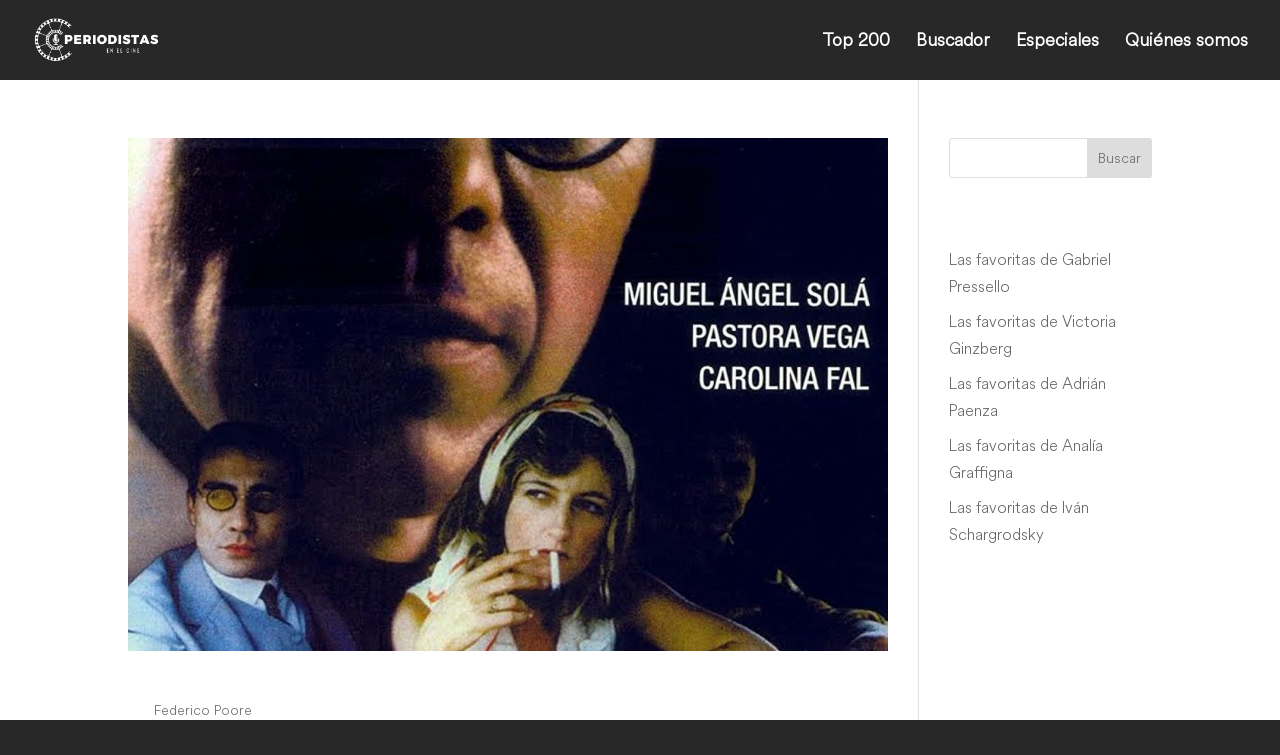

--- FILE ---
content_type: text/css
request_url: https://periodistasenelcine.com/wp-content/et-cache/global/et-divi-customizer-global.min.css?ver=1740143818
body_size: 2311
content:
body{background:#282828}#et-main-area{overflow:hidden}.page.et_pb_pagebuilder_layout #main-content,body{background-color:#282828!important}.et_fixed_nav #main-header{box-shadow:none}.mobile_menu_bar:before,.mobile_menu_bar:after,#top-menu li.current-menu-ancestor>a,#top-menu li.current-menu-item>a{color:#00FFD4}.underline{position:relative}.underline:after{content:'';display:block;width:100%;height:1px;background:#00FFD4;position:absolute;left:0;bottom:-2px}.container-imagenes-home .et_pb_column{display:flex;align-items:center;justify-content:space-between;width:calc(100% + 36px)!important;margin-left:-18px}.container-imagenes-home .et_pb_column img{padding:18px}.roto-top{margin-top:6.8%}.roto-bottom{margin-bottom:6.8%}.sobre-la-base .et_pb_button_module_wrapper{display:inline-block;vertical-align:middle}.peliculas-list{padding:0!important;display:flex;flex-wrap:wrap}.peliculas-list li{list-style:none}.peliculas-buscador .peliculas-list{width:calc(100% + 2rem);margin-left:-1rem}.anio{padding:0 5px}.paises{padding-left:5px;line-height:1.2}.tax-item{line-height:1.2!important}.pais:after,.tax-item:after{content:', '}.pais:last-child:after,.tax-item:last-child:after{display:none}.container-anio-pais{display:flex;padding-bottom:3px;line-height:1.2}.container-anio-pais-2{display:flex}.direccion{font-family:'Circular book',sans-serif;line-height:1.2;margin-top:2px}.peliculas-list h4{padding-bottom:5px}.peliculas-list img{position:relative;z-index:1}.peliculas-home li{padding-top:150px;position:relative}.peliculas-home a{color:#282828}.peliculas-home li .numero{-webkit-text-stroke:1px #282828;color:transparent;font-size:331px;position:absolute;top:0;font-family:'Circular black',sans-serif;z-index:0;line-height:1}.numero:empty{display:none;visibility:hidden;padding:0!important}.numero:empty+.container-anio-pais-2 .anio{padding-left:0!important}.row-peliculas-home{padding-top:70px}.row-peliculas-home:before{content:'';display:block;width:1px;height:100%;position:absolute;left:50%;top:0;border-right:dashed #7B7B79 1px;z-index:0}.row-peliculas-home .et_pb_column:nth-child(odd) .peliculas-home li{padding-right:10%}.row-peliculas-home .et_pb_column:nth-child(even) .peliculas-home li{padding-left:10%}.row-peliculas-home .et_pb_column:nth-child(odd) .peliculas-home li:before{content:'';display:block;width:50%;position:absolute;top:190px;right:0;border-top:dashed #7B7B79 1px;z-index:0}.row-peliculas-home .et_pb_column:nth-child(even) .peliculas-home li:before{content:'';display:block;width:50%;position:absolute;top:190px;left:0;border-top:dashed #7B7B79 1px;z-index:0}.peliculas-home img{border-radius:16px;box-shadow:0px 0px 20px rgba(0,0,0,0.2);transition:all ease 0.3s}.peliculas-home li a:hover img{box-shadow:0px 0px 35px rgba(0,0,0,0.2)}.row-peliculas-home .et_pb_column:nth-child(odd) .peliculas-home li .numero{left:-70px}.row-peliculas-home .et_pb_column:nth-child(even) .peliculas-home li .numero{right:-70px}.peliculas-home h4{color:#282828;font-size:20px}.peliculas-home .anio{padding-left:0!important}.peliculas-home .direccion{font-size:1.1rem}.peliculas-buscador li{width:25%;padding:1rem}.peliculas-buscador .numero,.peliculas-top .numero,.single-peliculas .numero{background:#00FFD4;border-radius:3px;font-family:'Circular black',sans-serif;padding:0 10px;font-size:1rem;color:#282828;display:flex;align-items:center;justify-content:center}.single-peliculas .numero{margin-right:5px}.peliculas-buscador .container-anio-pais,.peliculas-top .container-anio-pais{font-size:0.9rem}.peliculas-buscador a,.peliculas-top a{color:#DAD9D5;transition:all ease 0.3s}.peliculas-buscador a:hover{opacity:0.7}.peliculas-buscador h4,.peliculas-top h4{color:#DAD9D5;margin-top:3px}.peliculas-buscador h4{font-size:1.1rem!important;padding-bottom:0}.peliculas-buscador img,.peliculas-top img{border-radius:10px}.pagination{border-top:solid 1px #DAD9D5;margin-top:3rem}.wp-pagenavi{text-align:center;color:#DAD9D5}.pages{display:none!important}.wp-pagenavi a,.wp-pagenavi span{display:inline-flex;align-items:center;justify-content:center;min-width:32px;height:32px;border-radius:200px;font-family:'Circular black',sans-serif;border:none!important}.wp-pagenavi a:hover,.wp-pagenavi span:hover{background:rgba(255,255,255,0.1)}.wp-pagenavi span.current{background:#00FFD4!important;color:#282828!important}.peliculas-top li{width:100%;margin-bottom:4rem}.peliculas-top a{display:block;position:relative}.peliculas-top img{width:270px;display:block}.peliculas-top .content-pelicula{width:calc(100% - 270px);padding-left:2rem;position:absolute;top:0;left:270px;overflow:hidden;height:100%}.peliculas-top .content-pelicula:after{content:'';display:block;width:100%;height:85px;position:absolute;bottom:0;left:2rem;z-index:0;background:rgb(40,40,40);background:linear-gradient(0deg,rgba(40,40,40,1) 0%,rgba(40,40,40,0.7651435574229692) 50%,rgba(40,40,40,0) 100%)}.peliculas-top h4{padding-bottom:0;color:#DAD9D5}.peliculas-buscador .only-top,.peliculas-home .only-top{display:none}.peliculas-top .only-top{display:block}.btn-more{background:#00FFD4;color:#282828;font-size:1rem;font-family:'Circular black',sans-serif;cursor:pointer;transition:all ease 0.3s;border-radius:150px;padding:8px 16px;background:#00FFD4;line-height:1.2;display:inline-block;position:absolute;bottom:0;left:2rem;z-index:2}.peliculas-top .btn-more:hover{background:#72FFE7}.peliculas-top .puntaje{display:flex!important;align-items:center;font-size:0.9rem;font-family:'Circular book',sans-serif;line-height:1.2;margin-bottom:4px}.puntaje img{width:14px;margin-right:4px}.peliculas-top .direccion{padding-bottom:2px}#search-filter-form-317>ul{padding:0!important;display:flex;flex-wrap:wrap;justify-content:space-between}#search-filter-form-317 ul h4{font-size:1rem;color:#DAD9D5;font-family:'Circular book',sans-serif;padding:0 0 2px}#search-filter-form-317 input[type=text],#search-filter-form-317 select{background-color:#DAD9D5;border:1px solid #DAD9D5;padding:16px;color:#282828;border-radius:8px;font-size:0.9rem;width:100%;font-family:'Circular book',sans-serif}.chosen-container{width:100%!important}#search-filter-form-317 .chosen-container-multi .chosen-choices{padding:0;border:1px solid #DAD9D5;background-color:#DAD9D5;background-image:none;background-image:none;border-radius:8px;color:#282828;font-size:0.9rem;width:100%;font-family:'Circular book',sans-serif}.chosen-container:after{content:'\33';display:block;position:absolute;top:50%;right:5px;font-family:ETmodules!important;transform:translatey(-50%);color:black}.chosen-container-multi .chosen-choices li.search-choice{margin:3px 3px 3px 5px;border-radius:50px;border:none;background:#282828;color:#DAD9D5;outline:none;box-shadow:none;font-family:'Circular book',sans-serif}.sf-field-search{width:calc(75% - 1rem);max-width:calc(75% - 1rem)}.searchandfilter label{display:block}#search-filter-form-317>ul>li:not(:nth-child(1)){width:calc(25% - 1rem);max-width:calc(25% - 1rem)}.chosen-container .chosen-drop{width:100%;border:1px solid #DAD9D5;border-top:0;background:#DAD9D5;font-family:'Circular book',sans-serif;color:#282828}.chosen-container .chosen-results li.highlighted{background-color:#00FFD4;background-image:none;color:#282828}.chosen-container-multi .chosen-drop .result-selected{color:#282828;opacity:0.5}.sinopsis-resena:before{content:'';display:block;width:150%;height:calc(100% + 56px);background:#DAD9D5;position:absolute;left:-70px;z-index:0}.sinopsis:before{top:-56px}.resena:before{top:0;border-radius:0 0 0 22px}.container-botones{display:flex;flex-wrap:wrap}.container-botones a{display:inline-block;border-radius:100px;padding:8px 16px;font-family:'Circular black',sans-serif;background:#00FFD4;color:#282828;margin-bottom:1rem;transition:all ease 0.3s}.container-botones a:hover,.container-botones a:focus{background:#A6FFF0}.container-botones a:first-child{margin-right:1.5rem}.premios{display:flex;align-items:center;margin-top:-10px;margin-bottom:1rem}.premios img{margin-right:5px}.container-poster img{display:block}.container-tipo{padding-bottom:16px}.container-tipo-2 p{padding:0!important}.line-quienes-somos{height:33vw}@media (max-width:1530px){.line-quienes-somos{height:22vw}}@media (max-width:1310px){.line-quienes-somos{height:13vw}}@media (max-width:1200px){.line-quienes-somos{height:7vw}}@media (max-width:1024px){.line-quienes-somos{height:3vw}}@media (max-width:980px){.container-imagenes-home .et_pb_column{width:calc(100% + 16px)!important;margin-left:-8px}.container-imagenes-home .et_pb_column img{padding:8px}.row-peliculas-home{display:flex}.peliculas-home li{padding-top:100px}.peliculas-home li .numero{font-size:250px}.img-mobile,.img-mobile .et_pb_image_wrap,.img-mobile img{width:140%!important;max-width:1200px!important}.peliculas-buscador li{width:33.3%}#search-filter-form-317>ul>li:not(:nth-child(1)){width:calc(50% - 1rem);max-width:calc(50% - 1rem)}.current-menu-item a{color:#00FFD4!important}.container-filtros form>ul>li:not(.sf-field-sort_order):not(.sf-field-search){display:none}.container-filter span:before{content:'+ '}.container-filter.filter-opened span:before{content:'- '}.searchandfilter>ul>li:nth-child(2){margin-bottom:70px}}@media (max-width:768px){.container-imagenes-home .et_pb_column{display:flex;align-items:center;justify-content:space-between;width:calc(100% + 40px)!important;margin-left:-20px}.container-imagenes-home .et_pb_column img{padding:4px}.peliculas-home li{padding-top:70px}.peliculas-home li .numero{font-size:150px}.row-peliculas-home .et_pb_column:nth-child(odd) .peliculas-home li .numero{left:-40px}.row-peliculas-home .et_pb_column:nth-child(even) .peliculas-home li .numero{right:-40px}.peliculas-home .container-anio-pais,.peliculas-buscador .container-anio-pais{font-size:12px}.peliculas-home h4{font-size:1rem;line-height:1.1;padding-bottom:0}.peliculas-home .tax-item{font-size:0.9rem;line-height:1.2}.peliculas-home .direccion{padding-bottom:0}.peliculas-top a>img{width:150px}.peliculas-top .content-pelicula{width:calc(100% - 150px);padding-left:1.5rem;left:150px}.peliculas-top .content-pelicula:after,.btn-more{left:1.5rem}.sinopsis{font-size:0.9rem;line-height:1.2;margin-top:3px}.peliculas-buscador li{width:50%;padding:0.5rem}.peliculas-buscador{padding:0 0.5rem!important}#search-filter-form-317>ul>li:not(:nth-child(1)),.sf-field-search{width:100%;max-width:100%}}@media (max-width:525px){.content-pelicula{position:static;padding:0;display:block;height:auto}.btn-more{font-size:0.8rem;left:1rem;padding:3px 12px}.peliculas-top a>img{width:120px}.peliculas-top .content-pelicula{width:calc(100% - 120px);padding-left:1rem;left:120px}.peliculas-top .content-pelicula:after{height:65px;left:1rem}.peliculas-top .only-top b{font-family:'Circular light',Helvetica,Arial,Lucida,sans-serif;font-weight:400!important}.peliculas-top .puntaje{font-size:12px}.peliculas-buscador h4{font-size:1rem!important}.direccion{font-size:0.9rem}}

--- FILE ---
content_type: image/svg+xml
request_url: https://periodistasenelcine.com/wp-content/uploads/2023/01/rayo.svg
body_size: 825
content:
<?xml version="1.0" encoding="UTF-8"?>
<svg xmlns="http://www.w3.org/2000/svg" width="59.288" height="21.257" viewBox="0 0 59.288 21.257">
  <g transform="translate(0.001)">
    <g transform="translate(21.524 4.953)">
      <path d="M690.859,174.5h-2.6a.759.759,0,0,0-.683.436l-2.464,5.856-2.861-6.29H679l4.565,9.391-2.376,4.949h2.59a.761.761,0,0,0,.7-.455v0Z" transform="translate(-663.079 -174.156)" fill="#282828"></path>
      <path d="M702.148,175.454a5.83,5.83,0,0,1,8.059,0,6,6,0,0,1,0,8.169,5.83,5.83,0,0,1-8.059,0,6,6,0,0,1,0-8.169Zm2.1,6.334a2.717,2.717,0,0,0,3.867,0,3.575,3.575,0,0,0,0-4.5,2.717,2.717,0,0,0-3.867,0,3.575,3.575,0,0,0,0,4.5Z" transform="translate(-674.049 -173.817)" fill="#282828"></path>
      <path d="M652.433,174.32A3.043,3.043,0,0,0,649.377,176v-1.594h-2.069a.762.762,0,0,0-.749.76v9.985h2.14a.762.762,0,0,0,.762-.762v-4.153a3.051,3.051,0,0,1,.765-2.326,2.835,2.835,0,0,1,2.01-.71,4.427,4.427,0,0,1,.873.087v-2.926C652.82,174.334,652.593,174.32,652.433,174.32Z" transform="translate(-646.559 -174.061)" fill="#282828"></path>
      <path d="M670.166,183.2v-5.286a4,4,0,0,0-1.135-2.938,4.8,4.8,0,0,0-3.539-1.147,4.73,4.73,0,0,0-3.232,1.071,3.814,3.814,0,0,0-1.332,2.272l2.571.543a1.868,1.868,0,0,1,.566-1.048,2.413,2.413,0,0,1,2.8-.108,1.254,1.254,0,0,1,.47,1q0,.656-.809.765l-2.643.392a4.264,4.264,0,0,0-2.315,1.048,2.861,2.861,0,0,0-.9,2.206,3.028,3.028,0,0,0,1.019,2.272,3.735,3.735,0,0,0,2.676.961,3.5,3.5,0,0,0,3.167-1.594c0,.243.01.456.024.655a.752.752,0,0,0,.737.633H670.3a9.764,9.764,0,0,1-.138-1.7Zm-2.84-2.643a2.412,2.412,0,0,1-.666,1.91,2.485,2.485,0,0,1-1.693.58,1.41,1.41,0,0,1-1.026-.36,1.184,1.184,0,0,1-.371-.885q0-1.158,1.332-1.355l2.424-.371Z" transform="translate(-653.742 -173.811)" fill="#282828"></path>
    </g>
    <g transform="translate(-0.001)">
      <path d="M604,176.835a7.455,7.455,0,0,1,3.651-6.4l.826-1.816a8.743,8.743,0,0,0,1.129,16.768l-.01-1.336A7.465,7.465,0,0,1,604,176.835Z" transform="translate(-602.702 -166.207)" fill="#282828"></path>
      <path d="M631.293,176.512a8.763,8.763,0,0,0-6.817-8.53v1.332a7.449,7.449,0,0,1,1.541,13.791l-.755,1.718A8.764,8.764,0,0,0,631.293,176.512Z" transform="translate(-613.789 -165.883)" fill="#282828"></path>
      <circle cx="0.653" cy="0.653" r="0.653" transform="translate(3.666 9.988)" fill="#282828"></circle>
      <circle cx="0.653" cy="0.653" r="0.653" transform="translate(12.516 9.988)" fill="#282828"></circle>
      <path d="M618.8,188.244h-.972a.648.648,0,0,0-.61.383l-2.278,5.134v-4.872a.646.646,0,0,0-.646-.646h-5.375a.646.646,0,0,0,0,1.293h4.728v7.922h.667a.644.644,0,0,0,.57-.382Z" transform="translate(-605.54 -176.2)" fill="#282828"></path>
      <path d="M611.31,172.918h.972a.646.646,0,0,0,.609-.383l2.278-5.134v4.872a.646.646,0,0,0,.646.646h5.375a.646.646,0,1,0,0-1.293h-4.728v-7.922H615.8a.644.644,0,0,0-.569.382Z" transform="translate(-607.085 -163.705)" fill="#282828"></path>
    </g>
  </g>
</svg>


--- FILE ---
content_type: application/javascript
request_url: https://periodistasenelcine.com/wp-content/uploads/wpmss/wpmss.min.js?ver=1675201089
body_size: -218
content:
SmoothScroll({frameRate:150,animationTime:1350,stepSize:120,pulseAlgorithm:1,pulseScale:7,pulseNormalize:1,accelerationDelta:50,accelerationMax:3,keyboardSupport:1,arrowScroll:50,})